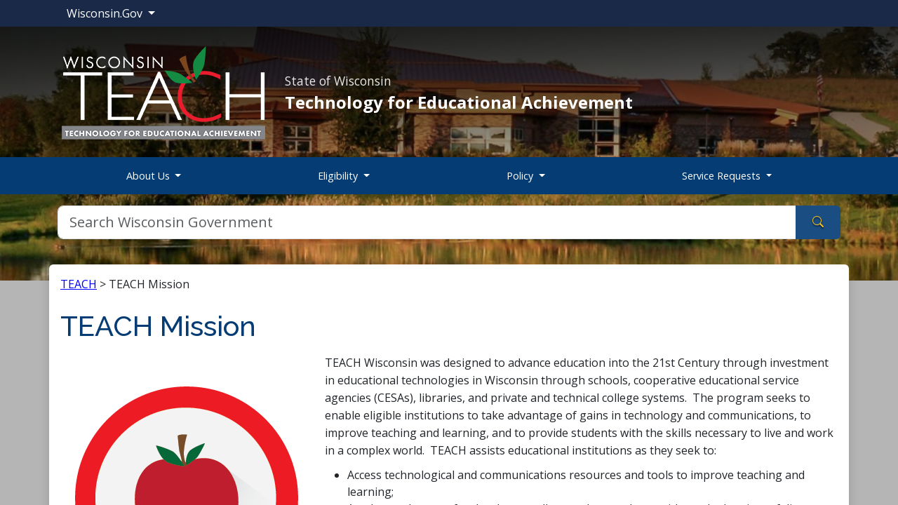

--- FILE ---
content_type: text/html; charset=utf-8
request_url: https://teach.wi.gov/Pages/AboutUs/Mission.aspx
body_size: 48103
content:

<!DOCTYPE html >
<html lang="en" dir="ltr">
    <head><meta http-equiv="X-UA-Compatible" content="IE=Edge" />
        <!-- Google Tag Manager -->
        <script>//<![CDATA[
(function(w,d,s,l,i){w[l]=w[l]||[];w[l].push({'gtm.start':
	new Date().getTime(),event:'gtm.js'});var f=d.getElementsByTagName(s)[0],
	j=d.createElement(s),dl=l!='dataLayer'?'&l='+l:'';j.async=true;j.src=
	'https://www.googletagmanager.com/gtm.js?id='+i+dl;f.parentNode.insertBefore(j,f);
	})(window,document,'script','dataLayer','GTM-MKHQXQT');
	
	
        
        
        
        
        
        //]]></script>
        <!-- End Google Tag Manager -->
        <meta name="google-site-verification" content="E8Vg8qo6nHEJj5mxi65EpCA7ZTVJVh4NIwnCJWiNbPY" /><meta name="viewport" content="width=device-width, initial-scale=1.0" /><meta name="GENERATOR" content="Microsoft SharePoint" /><meta http-equiv="Content-type" content="text/html; charset=utf-8" /><meta http-equiv="Expires" content="0" /><link rel="apple-touch-icon" sizes="180x180" href="/_catalogs/masterpage/AgencyTemplate1/img/favicon/apple-touch-icon.png" /><link rel="icon" type="image/png" sizes="32x32" href="/_catalogs/masterpage/AgencyTemplate1/img/favicon/favicon-32x32.png" /><link rel="icon" type="image/png" sizes="16x16" href="/_catalogs/masterpage/AgencyTemplate1/img/favicon/favicon-16x16.png" /><link rel="manifest" href="/_catalogs/masterpage/AgencyTemplate1/img/favicon/site.webmanifest" /><link rel="mask-icon" href="/_catalogs/masterpage/AgencyTemplate1/img/favicon/safari-pinned-tab.svg" color="#ea1c2e" /><link rel="shortcut icon" href="/_catalogs/masterpage/AgencyTemplate1/img/favicon/favicon.ico" /><meta name="msapplication-TileColor" content="#da532c" /><meta name="msapplication-config" content="/_catalogs/masterpage/AgencyTemplate1/img/favicon/browserconfig.xml" /><meta name="theme-color" content="#ffffff" /><title>
	
            TEACH
            
            
            TEACH Mission
            
        
</title>
        <link id="CssLink-4952d65e97564880aa6128b0f6164360" rel="stylesheet" type="text/css" href="/_layouts/15/1033/styles/Themable/corev15.css?rev=oGEUbFSZs6oEF4FzSDh9Kg%3D%3DTAG0"/>
<style id="SPThemeHideForms" type="text/css">body {opacity:0 !important}</style>
                <script type="text/javascript">// <![CDATA[ 

var g_SPOffSwitches={};
// ]]>
</script>
<script type="text/javascript" src="/_layouts/15/1033/initstrings.js?rev=PwfqGMCAYeGaq4UXoAzNyA%3D%3DTAG0"></script>
<script type="text/javascript" src="/_layouts/15/init.js?rev=SP0i31f3g2pQ6GiGPmnmlw%3D%3DTAG0"></script>
<script type="text/javascript" src="/_layouts/15/theming.js?rev=SuLUbbwTXcxFWOWLFUsOkw%3D%3DTAG0"></script>
<script type="text/javascript" src="/ScriptResource.axd?d=NJmAwtEo3Ipnlaxl6CMhvpsIi9pzQMCY3S2UbVtYT4SLPu_Jf9QoBJ2V8mhIvGiAet_63nYq9KbQuVm4-LY4_gwIRBXh7I6VQrY6ZAXx7OXpTWl8l-RQz_N0j5TlKYPdz_q01RcdoAqHUiG1JlkO6vhtqTQYXE8113ChEOgKF8E1&amp;t=5c0e0825"></script>
<script type="text/javascript" src="/_layouts/15/blank.js?rev=OTySzCXXF40I9qBl%2B0zwJw%3D%3DTAG0"></script>
<script type="text/javascript" src="/ScriptResource.axd?d=dwY9oWetJoJoVpgL6Zq8OKjkkaOH8yWspTlpR0P00nV1JaUv9W0xCPxg01TymNmgQJGv5ZN898DxpJPOwEiMmCipZgy5Rp-PnTqEubHNBbENvbHzIwvdEher8OOAyqEDORO9D0f6bVx08qkJfpEQ2kcKZ6zNYEtIWAIYcDP2shw1&amp;t=5c0e0825"></script>
<script type="text/javascript">RegisterSod("require.js", "\u002f_layouts\u002f15\u002frequire.js?rev=bv3fWJhk0uFGpVwBxnZKNQ\u00253D\u00253DTAG0");</script>
<script type="text/javascript">RegisterSod("strings.js", "\u002f_layouts\u002f15\u002f1033\u002fstrings.js?rev=tob137cgLCsvzDNjZIOCNQ\u00253D\u00253DTAG0");</script>
<script type="text/javascript">RegisterSod("sp.res.resx", "\u002f_layouts\u002f15\u002f1033\u002fsp.res.js?rev=FnWveYddVjlqQYS2ZBOOzA\u00253D\u00253DTAG0");</script>
<script type="text/javascript">RegisterSod("sp.runtime.js", "\u002f_layouts\u002f15\u002fsp.runtime.js?rev=VKd5VYmI6lmDOPGUSZB\u00252Fvg\u00253D\u00253DTAG0");RegisterSodDep("sp.runtime.js", "sp.res.resx");</script>
<script type="text/javascript">RegisterSod("sp.js", "\u002f_layouts\u002f15\u002fsp.js?rev=nLACGCknXASvm8zUcGVE\u00252Bg\u00253D\u00253DTAG0");RegisterSodDep("sp.js", "sp.runtime.js");RegisterSodDep("sp.js", "sp.ui.dialog.js");RegisterSodDep("sp.js", "sp.res.resx");</script>
<script type="text/javascript">RegisterSod("sp.init.js", "\u002f_layouts\u002f15\u002fsp.init.js?rev=yEBek0T5CUL0Jk3a5Dzy3A\u00253D\u00253DTAG0");</script>
<script type="text/javascript">RegisterSod("sp.ui.dialog.js", "\u002f_layouts\u002f15\u002fsp.ui.dialog.js?rev=rWDUcoe9uDkG9E9ePOSe0w\u00253D\u00253DTAG0");RegisterSodDep("sp.ui.dialog.js", "sp.init.js");RegisterSodDep("sp.ui.dialog.js", "sp.res.resx");</script>
<script type="text/javascript">RegisterSod("core.js", "\u002f_layouts\u002f15\u002fcore.js?rev=C5TNwmlTgpc0WndlIKvLAA\u00253D\u00253DTAG0");RegisterSodDep("core.js", "strings.js");</script>
<script type="text/javascript">RegisterSod("menu.js", "\u002f_layouts\u002f15\u002fmenu.js?rev=SYvjqk5nr5sa3dlAt6teIQ\u00253D\u00253DTAG0");</script>
<script type="text/javascript">RegisterSod("mQuery.js", "\u002f_layouts\u002f15\u002fmquery.js?rev=VXcCJMBm\u00252BQNmoRDWgzxQ0w\u00253D\u00253DTAG0");</script>
<script type="text/javascript">RegisterSod("callout.js", "\u002f_layouts\u002f15\u002fcallout.js?rev=SW7\u00252F\u00252B5AEjIwbTZ\u00252FiAaTbsA\u00253D\u00253DTAG0");RegisterSodDep("callout.js", "strings.js");RegisterSodDep("callout.js", "mQuery.js");RegisterSodDep("callout.js", "core.js");</script>
<script type="text/javascript">RegisterSod("sp.core.js", "\u002f_layouts\u002f15\u002fsp.core.js?rev=EGICbgIt\u00252FClhmblNdLEszA\u00253D\u00253DTAG0");RegisterSodDep("sp.core.js", "strings.js");RegisterSodDep("sp.core.js", "sp.init.js");RegisterSodDep("sp.core.js", "core.js");</script>
<script type="text/javascript">RegisterSod("clienttemplates.js", "\u002f_layouts\u002f15\u002fclienttemplates.js?rev=GIzEovEurFKzQbhPwueZCQ\u00253D\u00253DTAG0");</script>
<script type="text/javascript">RegisterSod("sharing.js", "\u002f_layouts\u002f15\u002fsharing.js?rev=d8palkt5cENtWLZRVlUJBA\u00253D\u00253DTAG0");RegisterSodDep("sharing.js", "strings.js");RegisterSodDep("sharing.js", "mQuery.js");RegisterSodDep("sharing.js", "clienttemplates.js");RegisterSodDep("sharing.js", "core.js");</script>
<script type="text/javascript">RegisterSod("suitelinks.js", "\u002f_layouts\u002f15\u002fsuitelinks.js?rev=v60TsW6c8jvrFP24Q0SSaQ\u00253D\u00253DTAG0");RegisterSodDep("suitelinks.js", "strings.js");RegisterSodDep("suitelinks.js", "core.js");</script>
<script type="text/javascript">RegisterSod("userprofile", "\u002f_layouts\u002f15\u002fsp.userprofiles.js?rev=J0M1pzLkfDXcJflabMvTYA\u00253D\u00253DTAG0");RegisterSodDep("userprofile", "sp.runtime.js");</script>
<script type="text/javascript">RegisterSod("followingcommon.js", "\u002f_layouts\u002f15\u002ffollowingcommon.js?rev=1mwCpb3zqFfBmD73tzbkqw\u00253D\u00253DTAG0");RegisterSodDep("followingcommon.js", "strings.js");RegisterSodDep("followingcommon.js", "sp.js");RegisterSodDep("followingcommon.js", "userprofile");RegisterSodDep("followingcommon.js", "core.js");RegisterSodDep("followingcommon.js", "mQuery.js");</script>
<script type="text/javascript">RegisterSod("profilebrowserscriptres.resx", "\u002f_layouts\u002f15\u002f1033\u002fprofilebrowserscriptres.js?rev=qwf69WaVc1mYlJLXqmZmVA\u00253D\u00253DTAG0");</script>
<script type="text/javascript">RegisterSod("sp.ui.mysitecommon.js", "\u002f_layouts\u002f15\u002fsp.ui.mysitecommon.js?rev=gTRjNhr\u00252BuoHhSmyA7DOg9Q\u00253D\u00253DTAG0");RegisterSodDep("sp.ui.mysitecommon.js", "sp.init.js");RegisterSodDep("sp.ui.mysitecommon.js", "sp.runtime.js");RegisterSodDep("sp.ui.mysitecommon.js", "userprofile");RegisterSodDep("sp.ui.mysitecommon.js", "profilebrowserscriptres.resx");</script>
<script type="text/javascript">RegisterSod("browserScript", "\u002f_layouts\u002f15\u002fie55up.js?rev=Rz4WgCsq1fDOBcj\u00252FMIVXpg\u00253D\u00253DTAG0");RegisterSodDep("browserScript", "strings.js");</script>
<script type="text/javascript">RegisterSod("inplview", "\u002f_layouts\u002f15\u002finplview.js?rev=r0PFr9\u00252BImcUfIzKs9mI\u00252B7Q\u00253D\u00253DTAG0");RegisterSodDep("inplview", "strings.js");RegisterSodDep("inplview", "core.js");RegisterSodDep("inplview", "clienttemplates.js");RegisterSodDep("inplview", "sp.js");</script>
<link type="text/xml" rel="alternate" href="/_vti_bin/spsdisco.aspx" />
                    
            
            
            
            
            
        
                    <link rel="canonical" href="https://teach.wi.gov:443/Pages/AboutUs/Mission.aspx" />
                    
                    
                <span id="DeltaSPWebPartManager">
                    
                </span>
                
                <!-- BOOTSTRAP -->
                <link href="https://cdn.jsdelivr.net/npm/bootstrap@5.3.8/dist/css/bootstrap.min.css" rel="stylesheet" integrity="sha384-sRIl4kxILFvY47J16cr9ZwB07vP4J8+LH7qKQnuqkuIAvNWLzeN8tE5YBujZqJLB" crossorigin="anonymous" />
                <!-- Bootstrap Icons -->
                <link rel="stylesheet" href="https://cdn.jsdelivr.net/npm/bootstrap-icons@1.13.1/font/bootstrap-icons.min.css" />
                <!-- GOOGLE FONTS -->
                <link rel="preconnect" href="https://fonts.googleapis.com" /><link rel="preconnect" href="https://fonts.gstatic.com" /><link href="https://fonts.googleapis.com/css2?family=Open+Sans:wght@400;700&amp;500&amp;display=swap" rel="stylesheet" />
                <!-- CUSTOM STYLES -->
                <link rel="stylesheet" href="/_catalogs/masterpage/AgencyTemplate1/css/styles.css" />
                 <!-- bootstrap JS -->
                <script src="https://cdn.jsdelivr.net/npm/bootstrap@5.3.8/dist/js/bootstrap.bundle.min.js" integrity="sha384-FKyoEForCGlyvwx9Hj09JcYn3nv7wiPVlz7YYwJrWVcXK/BmnVDxM+D2scQbITxI" crossorigin="anonymous">//<![CDATA[


                
                //]]></script>
                <script src="https://code.jquery.com/jquery-3.6.0.min.js" integrity="sha256-/xUj+3OJU5yExlq6GSYGSHk7tPXikynS7ogEvDej/m4=" crossorigin="anonymous">//<![CDATA[
            
                
                //]]></script>
                
                </head>
            <body onhashchange="if (typeof(_spBodyOnHashChange) != 'undefined') _spBodyOnHashChange();"><form method="post" action="./Mission.aspx" onsubmit="javascript:return WebForm_OnSubmit();" id="aspnetForm">
<div class="aspNetHidden">
<input type="hidden" name="_wpcmWpid" id="_wpcmWpid" value="" />
<input type="hidden" name="wpcmVal" id="wpcmVal" value="" />
<input type="hidden" name="MSOWebPartPage_PostbackSource" id="MSOWebPartPage_PostbackSource" value="" />
<input type="hidden" name="MSOTlPn_SelectedWpId" id="MSOTlPn_SelectedWpId" value="" />
<input type="hidden" name="MSOTlPn_View" id="MSOTlPn_View" value="0" />
<input type="hidden" name="MSOTlPn_ShowSettings" id="MSOTlPn_ShowSettings" value="False" />
<input type="hidden" name="MSOGallery_SelectedLibrary" id="MSOGallery_SelectedLibrary" value="" />
<input type="hidden" name="MSOGallery_FilterString" id="MSOGallery_FilterString" value="" />
<input type="hidden" name="MSOTlPn_Button" id="MSOTlPn_Button" value="none" />
<input type="hidden" name="__EVENTTARGET" id="__EVENTTARGET" value="" />
<input type="hidden" name="__EVENTARGUMENT" id="__EVENTARGUMENT" value="" />
<input type="hidden" name="__REQUESTDIGEST" id="__REQUESTDIGEST" value="noDigest" />
<input type="hidden" name="MSOSPWebPartManager_DisplayModeName" id="MSOSPWebPartManager_DisplayModeName" value="Browse" />
<input type="hidden" name="MSOSPWebPartManager_ExitingDesignMode" id="MSOSPWebPartManager_ExitingDesignMode" value="false" />
<input type="hidden" name="MSOWebPartPage_Shared" id="MSOWebPartPage_Shared" value="" />
<input type="hidden" name="MSOLayout_LayoutChanges" id="MSOLayout_LayoutChanges" value="" />
<input type="hidden" name="MSOLayout_InDesignMode" id="MSOLayout_InDesignMode" value="" />
<input type="hidden" name="_wpSelected" id="_wpSelected" value="" />
<input type="hidden" name="_wzSelected" id="_wzSelected" value="" />
<input type="hidden" name="MSOSPWebPartManager_OldDisplayModeName" id="MSOSPWebPartManager_OldDisplayModeName" value="Browse" />
<input type="hidden" name="MSOSPWebPartManager_StartWebPartEditingName" id="MSOSPWebPartManager_StartWebPartEditingName" value="false" />
<input type="hidden" name="MSOSPWebPartManager_EndWebPartEditing" id="MSOSPWebPartManager_EndWebPartEditing" value="false" />
<input type="hidden" name="__VIEWSTATE" id="__VIEWSTATE" value="DXU14kkTXmlZPF/IZfOcUsD2C4LG4vxGyCnSJKA2NSYrtnImnCkupaA27aZCKGUx4RdOESX8u+xv3Ulfrc1BqhgMrJ3FjierrnfdH74+NESIfthH9YfjWLZtIPwUm/WM5A6+eAr/tzYAplDhaYmsuUuNQz1l555FJklPBVLXHtHdxlniILItPNdAOxXwzSJ31U9p9/dJ4w6ivx0MFVsJ2QA2bqAqXlunIWetVZlAWDTsCX56aE/lvNDXPFh/3taMZl1F9z1/ZRjwbvDLhqFAGedjBp3NfLkfCTprL7nQrOzoXqzdntUEmmK+cqc241zhBD4yLch3lXDDN5OMuZqMbEEbFVAtyWwzQcXGAmREn01524iQ8/+7ANnX/[base64]/pHLtUqSJUmNeMFaXz1HhRq9fV" />
</div>

<script type="text/javascript">
//<![CDATA[
var theForm = document.forms['aspnetForm'];
if (!theForm) {
    theForm = document.aspnetForm;
}
function __doPostBack(eventTarget, eventArgument) {
    if (!theForm.onsubmit || (theForm.onsubmit() != false)) {
        theForm.__EVENTTARGET.value = eventTarget;
        theForm.__EVENTARGUMENT.value = eventArgument;
        theForm.submit();
    }
}
//]]>
</script>


<script src="/WebResource.axd?d=pynGkmcFUV13He1Qd6_TZOt-yX_knslmQsyIm96vfe6ve5q7LDsOrFtlTI0pv8OFRJpek52lrMjLVxWjJwHc-w2&amp;t=638901356248157332" type="text/javascript"></script>


<script type="text/javascript">
//<![CDATA[
var MSOWebPartPageFormName = 'aspnetForm';
var g_presenceEnabled = true;
var g_wsaEnabled = false;

var g_correlationId = 'b73cefa1-7c47-0066-2967-9a033d0cd7a1';
var g_wsaQoSEnabled = false;
var g_wsaQoSDataPoints = [];
var g_wsaRUMEnabled = false;
var g_wsaLCID = 1033;
var g_wsaListTemplateId = 850;
var g_wsaSiteTemplateId = 'PRODUCTCATALOG#0';
var _spPageContextInfo={"webServerRelativeUrl":"/","webAbsoluteUrl":"https://teach.wi.gov","viewId":"","listId":"{d989f135-07a1-4377-8e30-ff30758a64ca}","listPermsMask":{"High":16,"Low":196673},"listUrl":"/Pages","listTitle":"Pages","listBaseTemplate":850,"viewOnlyExperienceEnabled":false,"blockDownloadsExperienceEnabled":false,"idleSessionSignOutEnabled":false,"cdnPrefix":"","siteAbsoluteUrl":"https://teach.wi.gov","siteId":"{6fdca677-fba9-4764-8865-0f29680a96da}","showNGSCDialogForSyncOnTS":false,"supportPoundStorePath":true,"supportPercentStorePath":true,"siteSubscriptionId":null,"CustomMarkupInCalculatedFieldDisabled":true,"AllowCustomMarkupInCalculatedField":false,"isSPO":false,"farmLabel":null,"serverRequestPath":"/Pages/AboutUs/Mission.aspx","layoutsUrl":"_layouts/15","webId":"{fb82bcdf-ea63-4554-99e3-e15ccd87b479}","webTitle":"TEACH","webTemplate":"59","webTemplateConfiguration":"PRODUCTCATALOG#0","webDescription":"","tenantAppVersion":"0","isAppWeb":false,"webLogoUrl":"_layouts/15/images/siteicon.png","webLanguage":1033,"currentLanguage":1033,"currentUICultureName":"en-US","currentCultureName":"en-US","currentCultureLCID":1033,"spDocIntelligence":{"isEnabled":false,"isDocSummarizeEnabled":false,"isDocTranslateEnabled":false},"env":null,"nid":0,"fid":0,"serverTime":"2026-01-21T17:33:47.0466590Z","siteClientTag":"629$$16.0.19127.20338","crossDomainPhotosEnabled":false,"openInClient":false,"Has2019Era":true,"webUIVersion":15,"webPermMasks":{"High":16,"Low":196673},"pageListId":"{d989f135-07a1-4377-8e30-ff30758a64ca}","pageItemId":90,"pagePermsMask":{"High":16,"Low":196673},"pagePersonalizationScope":1,"userEmail":"","userId":0,"userLoginName":null,"userDisplayName":null,"isAnonymousUser":true,"isAnonymousGuestUser":false,"isEmailAuthenticationGuestUser":false,"isExternalGuestUser":false,"sideBysideToken":"","systemUserKey":null,"alertsEnabled":true,"siteServerRelativeUrl":"/","allowSilverlightPrompt":"True","themeCacheToken":"/::4:","themedCssFolderUrl":null,"themedImageFileNames":null,"modernThemingEnabled":true,"isSiteAdmin":false,"ExpFeatures":[480216468,1884350801,1158731092,62197791,538521105,335811073,4194306,34614301,268500996,-1946025984,28445328,-2147475455,134291456,65544,288,950272,1282,808326148,134217873,0,0,-1073217536,545285252,18350656,-467402752,6291457,-2147483644,1074794496,-1728053184,1845537108,622628,4102,0,0,0,0,0,0,0,0,0,0,0,0,0,0,0],"IsHybridEnabled":false,"SPOnPremFlights":[1635110,1608625,1615140,1554278,1536594,1451530,1437361,1293572,1281075,1266854,1262861,1263396,1245315,1242554,1241972,1232868,1227765,1225014,1220075,1218539,1175952,1174945,1165662,1159162,1149960,1149522,1113916,1111397,1101858,1099085,1086764,1080816,1079075,1075954,1073830,1073759,95255,1062921,1055593,1052809,1043614,1041859,1040063,1039112,1036486,1035189,1033993,1030381,1030382,1030364,1030362,1029854,1029586,1029565,1029556,1029555,1028671,1025113,1021288,1021275,1021274,1021272,1020637,1020043,1018275,1018016,1012433,1011886,1010592,1009740,1009585,1008744,1007603,1004459,1003886,1002806,1001164,116041,114176,114166,112973,108499,108186,107054,100994,100425,99885,99722,96075,94920],"InternalValidAuthorities":["apwmad0p7106:26996","wab-auth-prod.wi.gov","wab-auth-prod.wi.gov","artsboard.wisconsin.gov","apwmad0p7106:6354","oci-auth-prod.wi.gov","oci.wi.gov","oci-auth-prod.wi.gov","oci.wi.gov","apwmad0p7106","hnsc-pub-prod.wi.gov","apwmad0p7106:9444","revenue-auth-prod.wi.gov","revenue-auth-prod.wi.gov","www.revenue.wi.gov","www.revenue.wi.gov","dot-auth-prod.wi.gov","apwmad0p7106:37108","dot-auth-prod.wi.gov","wisconsindot.gov","wisconsindot.gov","datcp-auth-prod.wi.gov","apwmad0p7106:48143","datcp-auth-prod.wi.gov","datcp.wi.gov","datcp.wi.gov"],"CorrelationId":"b73cefa1-7c47-0066-2967-9a033d0cd7a1","hasManageWebPermissions":false,"isNoScriptEnabled":false,"groupId":null,"groupHasHomepage":true,"groupHasQuickLaunchConversationsLink":false,"departmentId":null,"hubSiteId":null,"hasPendingWebTemplateExtension":false,"isHubSite":false,"isWebWelcomePage":false,"siteClassification":"","hideSyncButtonOnODB":false,"showNGSCDialogForSyncOnODB":false,"sitePagesEnabled":false,"sitePagesFeatureVersion":0,"suiteNavInfo":{"suiteBarBackground":null,"suiteBarText":null,"suiteNavAccentColor":null,"suiteNavAllowCustom":false,"suiteNavAllowOverwrite":false,"suiteNavBrandingLogoNavigationUrl":null,"suiteNavBrandingLogoTitle":null,"suiteNavBrandingLogoUrl":null,"suiteNavBrandingText":null},"DesignPackageId":"00000000-0000-0000-0000-000000000000","groupType":null,"groupColor":"#eb0e3e","siteColor":"#eb0e3e","headerEmphasis":0,"navigationInfo":null,"guestsEnabled":false,"MenuData":{"SignInUrl":"/_layouts/15/Authenticate.aspx?Source=%2FPages%2FAboutUs%2FMission%2Easpx"},"RecycleBinItemCount":-1,"PublishingFeatureOn":true,"PreviewFeaturesEnabled":false,"disableAppViews":false,"disableFlows":false,"serverRedirectedUrl":null,"formDigestValue":"0xC7613DECA16CBF94BA514429B9BD50C3582DF721FE46A32A22EDCB10955073002C69D0D5ACB1175429EC7819DA4BC77BEA45300306EA1A6D5C3B95C3C027FB44,21 Jan 2026 17:33:47 -0000","maximumFileSize":15360,"formDigestTimeoutSeconds":1800,"canUserCreateMicrosoftForm":false,"canUserCreateVisioDrawing":true,"readOnlyState":null,"isTenantDevSite":false,"preferUserTimeZone":false,"userTimeZoneData":null,"userTime24":false,"userFirstDayOfWeek":null,"webTimeZoneData":null,"webTime24":false,"webFirstDayOfWeek":null,"isSelfServiceSiteCreationEnabled":null,"alternateWebAppHost":"","aadTenantId":"","aadUserId":"","aadInstanceUrl":"","msGraphEndpointUrl":"https://","allowInfectedDownload":true};_spPageContextInfo.updateFormDigestPageLoaded=new Date();_spPageContextInfo.clientServerTimeDelta=new Date(_spPageContextInfo.serverTime)-new Date();if(typeof(define)=='function'){define('SPPageContextInfo',[],function(){return _spPageContextInfo;});}var L_Menu_BaseUrl="";
var L_Menu_LCID="1033";
var L_Menu_SiteTheme="null";
document.onreadystatechange=fnRemoveAllStatus; function fnRemoveAllStatus(){removeAllStatus(true)};Flighting.ExpFeatures = [480216468,1884350801,1158731092,62197791,538521105,335811073,4194306,34614301,268500996,-1946025984,28445328,-2147475455,134291456,65544,288,950272,1282,808326148,134217873,0,0,-1073217536,545285252,18350656,-467402752,6291457,-2147483644,1074794496,-1728053184,1845537108,622628,4102,0,0,0,0,0,0,0,0,0,0,0,0,0,0,0]; (function()
{
    if(typeof(window.SP) == "undefined") window.SP = {};
    if(typeof(window.SP.YammerSwitch) == "undefined") window.SP.YammerSwitch = {};

    var ysObj = window.SP.YammerSwitch;
    ysObj.IsEnabled = false;
    ysObj.TargetYammerHostName = "www.yammer.com";
} )(); //]]>
</script>

<script src="/_layouts/15/blank.js?rev=OTySzCXXF40I9qBl%2B0zwJw%3D%3DTAG0" type="text/javascript"></script>
<script type="text/javascript">
//<![CDATA[
window.SPThemeUtils && SPThemeUtils.RegisterCssReferences([{"Url":"\u002f_layouts\u002f15\u002f1033\u002fstyles\u002fThemable\u002fcorev15.css?rev=oGEUbFSZs6oEF4FzSDh9Kg\u00253D\u00253DTAG0","OriginalUrl":"\u002f_layouts\u002f15\u002f1033\u002fstyles\u002fThemable\u002fcorev15.css?rev=oGEUbFSZs6oEF4FzSDh9Kg\u00253D\u00253DTAG0","Id":"CssLink-4952d65e97564880aa6128b0f6164360","ConditionalExpression":"","After":"","RevealToNonIE":"false"}]);
(function(){

        if (typeof(_spBodyOnLoadFunctions) === 'undefined' || _spBodyOnLoadFunctions === null) {
            return;
        }
        _spBodyOnLoadFunctions.push(function() {
            SP.SOD.executeFunc('core.js', 'FollowingCallout', function() { FollowingCallout(); });
        });
    })();(function(){

        if (typeof(_spBodyOnLoadFunctions) === 'undefined' || _spBodyOnLoadFunctions === null) {
            return;
        }
        _spBodyOnLoadFunctions.push(function() {
            SP.SOD.executeFunc('core.js', 'FollowingDocument', function() { FollowingDocument(); });
        });
    })();if (typeof(DeferWebFormInitCallback) == 'function') DeferWebFormInitCallback();function WebForm_OnSubmit() {
UpdateFormDigest('\u002f', 1440000);if (typeof(_spFormOnSubmitWrapper) != 'undefined') {return _spFormOnSubmitWrapper();} else {return true;};
return true;
}
//]]>
</script>

<div class="aspNetHidden">

	<input type="hidden" name="__VIEWSTATEGENERATOR" id="__VIEWSTATEGENERATOR" value="7D3BF00E" />
</div><script type="text/javascript">
//<![CDATA[
Sys.WebForms.PageRequestManager._initialize('ctl00$ScriptManager', 'aspnetForm', [], [], [], 90, 'ctl00');
//]]>
</script>

                <!-- Google Tag Manager (noscript) -->
                <iframe src="https://www.googletagmanager.com/ns.html?id=GTM-MKHQXQT" height="0" width="0" style="display:none;visibility:hidden" title="gta" aria-hidden="true">
                </iframe>
                <!-- End Google Tag Manager (noscript) -->
                
                
                
                <div>
	
                
                
</div>
                <div id="ms-designer-ribbon" style="display:visible; z-index:100000000000;">
                    <div>
	
	<div id="s4-ribbonrow" style="visibility:hidden;display:none"></div>

</div>


                    
                </div>
                
                <div>
                  <a href="#main" class="skip-to-content-link">Skip to main content</a>
                </div>
                <div id="s4-workspace">
                    <div id="s4-bodyContainer">
                        <header>
                            <!-- WI GOV HEADER -->
                            <div id="wi-gov">
                                <div class="container">
                                    <div class="col dropdown">
                                        <a class="btn text-white dropdown-toggle" href="#" id="wi-govLink" data-bs-toggle="dropdown" aria-expanded="false">Wisconsin.Gov
                                        
                                        </a>
                                        <ul class="dropdown-menu" aria-labelledby="wi-govLink">
                                            <a class="dropdown-item" href="https://www.wisconsin.gov/Pages/AllAgencies.aspx" target="_blank">Agency Directory
                                            
                                            </a>
                                            <a class="dropdown-item" href="https://www.wisconsin.gov/Pages/onlineServices.aspx" target="_blank">Online Services
                                            
                                            </a>
                                        </ul>
                                    </div>
                                </div>
                            </div>
                            <!-- END OF WI GOV HEADER -->
                            <div id="wisimpleheader">
                                <div class="container">
                                    <div class="row d-flex align-items-center">
                                        <div class="col-auto mb-3">
                                            <a href="/pages/home.aspx">
                                                <img class="dot-logo" src="/_catalogs/masterpage/AgencyTemplate1/img/teach_logo.png" alt="Technology for Educational Achievement Logo" />
                                            </a>
                                        </div>
                                        <div class="col-auto mb-3">
                                            <span class="headingState">State of Wisconsin
                                            
                                            </span>
                                            <span class="headingDepartment">Technology for Educational Achievement
                                            
                                            </span>
                                        </div>
                                        <!-- <div class="col-12 col-md-4 ms-auto mb-2 d-flex justify-content-end" id="linksSocial">
                                          <a href="#" target="_blank" role="button" class="footermenu">
                                            <i class="bi bi-twitter-x fs-4"></i>
                                            <span class="visually-hidden">X</span>
                                          </a>
                                          <a href="#" target="_blank" role="button" class="footermenu">
                                            <i class="bi bi-youtube fs-4"></i>
                                            <span class="visually-hidden">YouTube</span>
                                          </a>
                                          <a href="#" target="_blank" role="button" class="footermenu">
                                            <i class="bi bi-linkedin fs-4"></i>
                                            <span class="visually-hidden">Linkedin</span>
                                          </a>
                                        </div> -->
                                    </div>
                                    
                                </div>
                                <nav class="navbar navbar-expand-lg navbar-dark px-2" aria-label="primary">
                                    <button class="navbar-toggler w-100" data-bs-toggle="collapse" data-bs-target="#navbarSupportedContent" aria-controls="navbarSupportedContent" aria-expanded="false" aria-label="Toggle navigation">
                              MENU <i class="bi bi-list"></i>
                                    </button>
                                    <div class="container">
                                        <div class="collapse navbar-collapse" id="navbarSupportedContent">
                                          <ul class="navbar-nav navbar-nav w-100 justify-content-around">
                                            <li class="nav-item dropdown">
                                              <a class="nav-link dropdown-toggle" href="#" data-bs-toggle="dropdown" aria-expanded="false">About Us
                                          
                                              </a>
                                              <ul class="dropdown-menu">
                                                <li>
                                                  <a class="dropdown-item" href="/Pages/AboutUs/ContactUs.aspx">Contact Us
                                          
                                                  </a>
                                                </li>
                                                <li>
                                                  <a class="dropdown-item" href="/Pages/AboutUs/Mission.aspx">Our Mission
                                          
                                                  </a>
                                                </li>
                                                <li>
                                                  <a class="dropdown-item" href="/Pages/AboutUs/OurCustomers.aspx">Our Customers
                                          
                                                  </a>
                                                </li>
                                                <li>
                                                  <a class="dropdown-item" href="/Pages/TechSupport.aspx">Technical Support
                                          
                                                  </a>
                                                </li>
                                              </ul>
                                            </li>
                                            <li class="nav-item dropdown">
                                              <a class="nav-link dropdown-toggle" href="#" data-bs-toggle="dropdown" aria-expanded="false">Eligibility
                                          
                                              </a>
                                              <ul class="dropdown-menu">
                                                <li>
                                                  <a class="dropdown-item" href="/Pages/Eligibility/Information.aspx">Eligibility Information
                                          
                                                  </a>
                                                </li>
                                                <li>
                                                  <a class="dropdown-item" href="/Pages/Eligibility/Rates.aspx">Rates
                                          
                                                  </a>
                                                </li>
                                              </ul>
                                            </li>
                                            <li class="nav-item dropdown">
                                              <a class="nav-link dropdown-toggle" href="#" data-bs-toggle="dropdown" aria-expanded="false">Policy
                                          
                                              </a>
                                              <ul class="dropdown-menu">
                                                <li>
                                                  <a class="dropdown-item" href="/Pages/Policy/Details.aspx">Policy Details
                                          
                                                  </a>
                                                </li>
                                                <li>
                                                  <a class="dropdown-item" target="_blank" href="https://det.wi.gov/Pages/BadgerNet.aspx">BadgerNet
                                          
                                                  </a>
                                                </li>
                                              </ul>
                                            </li>
                                            <li class="nav-item dropdown">
                                              <a class="nav-link dropdown-toggle" href="#" data-bs-toggle="dropdown" aria-expanded="false">Service Requests
                                          
                                              </a>
                                              <ul class="dropdown-menu">
                                                <li>
                                                  <a class="dropdown-item" href="/Pages/PlaceAnOrder/OrdersandRequests.aspx">Orders and Requests
                                          
                                                  </a>
                                                </li>
                                                <li>
                                                  <a class="dropdown-item" href="/Pages/PlaceAnOrder/ReportAProblem.aspx">Report a Problem
                                          
                                                  </a>
                                                </li>
                                              </ul>
                                            </li>
                                          </ul>
                                        </div>
                                    </div>
                                </nav>
                                <div class="container">
                                    <div class="row">
                                        <div class="col-12 my-3">
                                            <div class="input-group">
                                                <input id="searchQuery" class="form-control form-control-lg" type="search" placeholder="Search Wisconsin Government" aria-label="Search" />
                                                <button id="searchButton" class="btn btn-default" type="submit">
                                                    <i class="bi bi-search">
                                                    </i>
                                                    <span class="visually-hidden">Search Wisconsin Government
                                                    
                                                    </span>
                                                </button>
                                            </div>
                                        </div>
                                    </div>
                                </div>
                            </div>
                        </header>
                        <main id="main" role="main" data-name="ContentPlaceHolderMain">
                            
                            
                            <span id="DeltaPlaceHolderMain">
                                
            <div class="container bg-white rounded p-3 mb-3 shadow">
                <div class="row">
                    <div class="col-12 breadcrumbs mb-4">
                        <span sitemapproviders="SPSiteMapProvider,SPXmlContentMapProvider" hideinteriorrootnodes="true"><a href="#ctl00_PlaceHolderMain_ctl00_SkipLink" style="position:absolute;left:-10000px;top:auto;width:1px;height:1px;overflow:hidden;">Skip Navigation Links</a><span><a href="/pages/home.aspx">TEACH</a></span><span> &gt; </span><span>TEACH Mission</span><a id="ctl00_PlaceHolderMain_ctl00_SkipLink"></a></span>
                    </div>
                </div>
                <div class="row">
                    <div class="col-12 mb-2">
                        <h1>
                            
                            
                            TEACH Mission
                            
                        </h1>
                    </div>
                    <aside class="col-12 col-md-4 mb-3" id="">
                        
                        
                        <div id="ctl00_PlaceHolderMain_ctl02_label" style='display:none'>Content_Area1</div><div id="ctl00_PlaceHolderMain_ctl02__ControlWrapper_RichHtmlField" class="ms-rtestate-field" style="display:inline" aria-labelledby="ctl00_PlaceHolderMain_ctl02_label"><p>​​​<img src="/PublishingImages/aboutus.png" alt="Apple image" style="margin&#58;5px;" /></p></div>
                        
                    </aside>
                    <div class="col-12 col-md-8" id="">
                        <div class="row">
                            <div class="col-12 mb-3">
                                
                                
                                <div id="ctl00_PlaceHolderMain_ctl03_label" style='display:none'>Content_Area2</div><div id="ctl00_PlaceHolderMain_ctl03__ControlWrapper_RichHtmlField" class="ms-rtestate-field" style="display:inline" aria-labelledby="ctl00_PlaceHolderMain_ctl03_label"><p>​TEACH Wisconsin was designed to advance education into the 21st Century through investment in educational technologies in Wisconsin through schools, cooperative educational service agencies (CESAs), libraries, and private and technical college systems.&#160; The program seeks to enable eligible institutions to take advantage of gains in technology and communications, to improve teaching and learning, and to provide students with the skills necessary to live and work in a complex world.&#160; TEACH assists educational institutions as they seek to&#58;</p><ul><li>Access technological and communications resources and tools to improve teaching and learning;</li><li>Accelerate the use of technology to allow students to learn without the barriers of distance and time;</li><li>Partner with other educational institutions in the areas of technology and telecommunications; and</li><li>Provide students with the skills necessary to live in a complex 21st Century world.<br></li></ul></div>
                                
                            </div>
                            <div class="col-12 mb-3">
                                
                                
                                <div id="ctl00_PlaceHolderMain_ctl04_label" style='display:none'>Content_Area3</div><div id="ctl00_PlaceHolderMain_ctl04__ControlWrapper_RichHtmlField" class="ms-rtestate-field" style="display:inline" aria-labelledby="ctl00_PlaceHolderMain_ctl04_label"><p>​TEA​CH&#160;​and Customer Roles and Responsibilities​<br></p><p><a href="/Documents/TEACH,%20DPI%20and%20Customer%20Roles%20and%20Responsibilities.pdf">TEACH, DPI and Customer Roles and Responsibilities.pdf</a>​<br><br></p></div>
                                
                            </div>
                        </div>
                    </div>
                </div>
            </div>
        <div style='display:none' id='hidZone'><menu class="ms-hide">
	<ie:menuitem id="MSOMenu_Help" iconsrc="/_layouts/15/images/HelpIcon.gif" onmenuclick="MSOWebPartPage_SetNewWindowLocation(MenuWebPart.getAttribute('helpLink'), MenuWebPart.getAttribute('helpMode'))" text="Help" type="option" style="display:none">

	</ie:menuitem>
</menu></div>
                            </span>
                            
                            <a id="btn-back-to-top" href="#main" title="Back to top" aria-label="Back to Top" tabindex="0">
                              <i class="bi bi-arrow-up-short"></i>
                              <span class="visually-hidden">Back to top button</span>
                            </a>
                        </main>
                        <footer id="footer">
                            <div class="container py-3">
                                <div class="row justify-content-between">
                                    <div class="col-12 col-lg-4 col-md-6 mb-3">
                                      <span class="h4">Contact Information</span>
                                        <hr class="footer-hr" />
                                        <address>
                                101 E. Wilson St.
                                            
                                            <br />


                                Madison, WI 53703
                                                                                                              </address>
                                        <a class="btn btn-primary mb-2" href="tel:+16082615054">
                                            <i class="bi bi-envelope">
                                            </i>

(608) 261-5054                                                                                </a>
                                        <br />
                                        <a class="btn btn-primary" href="mailto:teach@wisconsin.gov">
                                            <i class="bi bi-telephone">
                                            </i>

teach@wisconsin.gov                                                                                </a>
                                    </div>
                                    <div class="col-12 col-md-auto">
                                        <a href="https://www.wisconsin.gov/" target="_blank">
                                            <img src="/_catalogs/masterpage/AgencyTemplate1/img/wi_logo_footer.png" alt="Wisconsin Logo" />
                                        </a>
                                    </div>
                                </div>
                                <div class="row mt-4">
                                    <div class="col">
                                        <p class="small text-white">Copyright © State of Wisconsin All Rights Reserved
                                        
                                        </p>
                                    </div>
                                </div>
                            </div>
                        </footer>
                    </div>
                    <!-- container content-area -->
                </div>
                <script>//<![CDATA[
        
                  //Allows custom text styles for Reusable HTML Content
          $(document).ready(function () {
            $(".ms-rtestate-write").attr({
              PrefixStyleSheet: 'myprefix-',
              AllowReusableContent = "true",
            });
          });
                  
                    
                    //]]></script>
                  <script src="/_catalogs/masterpage/AgencyTemplate1/js/template.js">//<![CDATA[
  
  
          
    
          
          
          
          
          
          
          
          
                    
                    //]]></script>
            <div id="DeltaFormDigest">
<script type="text/javascript">//<![CDATA[
        var formDigestElement = document.getElementsByName('__REQUESTDIGEST')[0];
        if (!((formDigestElement == null) || (formDigestElement.tagName.toLowerCase() != 'input') || (formDigestElement.type.toLowerCase() != 'hidden') ||
            (formDigestElement.value == null) || (formDigestElement.value.length <= 0)))
        {
            formDigestElement.value = '0xC7613DECA16CBF94BA514429B9BD50C3582DF721FE46A32A22EDCB10955073002C69D0D5ACB1175429EC7819DA4BC77BEA45300306EA1A6D5C3B95C3C027FB44,21 Jan 2026 17:33:47 -0000';_spPageContextInfo.updateFormDigestPageLoaded = new Date();
        }
        //]]>
        </script>
</div>

<script type="text/javascript">
//<![CDATA[
var _spFormDigestRefreshInterval = 1440000;window.SPThemeUtils && SPThemeUtils.ApplyCurrentTheme(true); IsSPSocialSwitchEnabled = function() { return true; };var _fV4UI = true;
function _RegisterWebPartPageCUI()
{
    var initInfo = {editable: false,isEditMode: false,allowWebPartAdder: false,listId: "{d989f135-07a1-4377-8e30-ff30758a64ca}",itemId: 90,recycleBinEnabled: true,enableMinorVersioning: true,enableModeration: true,forceCheckout: true,rootFolderUrl: "\u002fPages",itemPermissions:{High:16,Low:196673}};
    SP.Ribbon.WebPartComponent.registerWithPageManager(initInfo);
    var wpcomp = SP.Ribbon.WebPartComponent.get_instance();
    var hid;
    hid = document.getElementById("_wpSelected");
    if (hid != null)
    {
        var wpid = hid.value;
        if (wpid.length > 0)
        {
            var zc = document.getElementById(wpid);
            if (zc != null)
                wpcomp.selectWebPart(zc, false);
        }
    }
    hid = document.getElementById("_wzSelected");
    if (hid != null)
    {
        var wzid = hid.value;
        if (wzid.length > 0)
        {
            wpcomp.selectWebPartZone(null, wzid);
        }
    }
};
function __RegisterWebPartPageCUI() {
ExecuteOrDelayUntilScriptLoaded(_RegisterWebPartPageCUI, "sp.ribbon.js");}
_spBodyOnLoadFunctionNames.push("__RegisterWebPartPageCUI");var __wpmExportWarning='This Web Part Page has been personalized. As a result, one or more Web Part properties may contain confidential information. Make sure the properties contain information that is safe for others to read. After exporting this Web Part, view properties in the Web Part description file (.WebPart) by using a text editor such as Microsoft Notepad.';var __wpmCloseProviderWarning='You are about to close this Web Part.  It is currently providing data to other Web Parts, and these connections will be deleted if this Web Part is closed.  To close this Web Part, click OK.  To keep this Web Part, click Cancel.';var __wpmDeleteWarning='You are about to permanently delete this Web Part.  Are you sure you want to do this?  To delete this Web Part, click OK.  To keep this Web Part, click Cancel.';var g_clientIdDeltaPlaceHolderMain = "DeltaPlaceHolderMain";
var g_clientIdDeltaPlaceHolderUtilityContent = "DeltaPlaceHolderUtilityContent";
//]]>
</script>
</form><span id="DeltaPlaceHolderUtilityContent"></span><script type="text/javascript" src="/bnith__Adt4Zm_-VpupEkxfhSdhXb4cJmkmwvtRMfkP6rgQvcD40DqlISr-pyM8E7sVZFl5"></script> <script language="JavaScript" type="text/javascript">const _0x35e8=['visitorId','18127kSXadA','356575NPKVMA','7306axxsAH','get','657833TzFjkt','717302TQdBjl','34lMHocq','x-bni-rncf=cjgykoOQ7eSBz2Y6ewYBjQyG-j44YTqDHlympEkVqFQ=;expires=Thu, 01 Jan 2037 00:00:00 UTC;path=/;','61XMWbpU','cookie',';expires=Thu, 01 Jan 2037 00:00:00 UTC;path=/;','then','651866OSUgMa','811155xdatvf','x-bni-fpc='];function _0x258e(_0x5954fe,_0x43567d){return _0x258e=function(_0x35e81f,_0x258e26){_0x35e81f=_0x35e81f-0x179;let _0x1280dc=_0x35e8[_0x35e81f];return _0x1280dc;},_0x258e(_0x5954fe,_0x43567d);}(function(_0x5674de,_0xdcf1af){const _0x512a29=_0x258e;while(!![]){try{const _0x55f636=parseInt(_0x512a29(0x17b))+-parseInt(_0x512a29(0x179))*parseInt(_0x512a29(0x17f))+-parseInt(_0x512a29(0x183))+-parseInt(_0x512a29(0x184))+parseInt(_0x512a29(0x187))*parseInt(_0x512a29(0x17d))+parseInt(_0x512a29(0x188))+parseInt(_0x512a29(0x17c));if(_0x55f636===_0xdcf1af)break;else _0x5674de['push'](_0x5674de['shift']());}catch(_0xd3a1ce){_0x5674de['push'](_0x5674de['shift']());}}}(_0x35e8,0x6b42d));function getClientIdentity(){const _0x47e86b=_0x258e,_0x448fbc=FingerprintJS['load']();_0x448fbc[_0x47e86b(0x182)](_0x4bb924=>_0x4bb924[_0x47e86b(0x17a)]())[_0x47e86b(0x182)](_0x2f8ca1=>{const _0x44872c=_0x47e86b,_0xa48f50=_0x2f8ca1[_0x44872c(0x186)];document[_0x44872c(0x180)]=_0x44872c(0x185)+_0xa48f50+_0x44872c(0x181),document[_0x44872c(0x180)]=_0x44872c(0x17e);});}getClientIdentity();</script></body>

        </html>

--- FILE ---
content_type: text/css
request_url: https://teach.wi.gov/_catalogs/masterpage/AgencyTemplate1/css/styles.css
body_size: 7188
content:
@import 'corev-nono.css';
@import 'header.css';
@import 'homepage.css';
@import url('https://fonts.googleapis.com/css2?family=Open+Sans:ital,wght@0,300..800;1,300..800&family=Raleway:ital,wght@0,100..900;1,100..900&display=swap');

:root{
	--primary:#293242;
	--secondary:#f9c218;
	--navbar-color:#F2F0EC;
	--black:#000;
	--white:#fff;
	--footer:#084078;
	--footer-link-hover:#f9c218;
	--footer-headline:#FFFFFF;
	--wi-gov:#192947;
	--header:#084078;
	--link-color:#0000FF;
}

/* CSS Document */
.icon::before {
	display: inline-block;
	text-rendering: auto;
	-webkit-font-smoothing: antialiased;
}
a{
  color:var(--link-color);
}

html, body{
	height: 100%;
	font-family: 'Open Sans', sans-serif;
	font-size: 1rem;
}
/* GENERAL */
main img{
  max-width: 100%;
}
body{
	background-image: url(/_catalogs/masterpage/AgencyTemplate1/img/teach-bg-desktop.jpg) !important;
	background-repeat: no-repeat;
	background-position: top center;
	min-height: 520px;
	background-color: #B5B5B5;
 	background-size:contain;
}
a.skip-to-content-link{
  background: var(--primary);
  color: var(--white);
  height: 30px;
  left: 50%;
  padding: 8px;
  position: absolute;
  transform: translateY(-100%);
  transition: transform 0.3s;
}
a.skip-to-content-link:visited{
  color: var(--white) !important;
}
a.skip-to-content-link:focus {
  transform: translateY(0%);
  z-index: 500;
  outline: 2px solid darkorange;
  outline-offset: 2px;
}
@supports selector(:focus-visible) {
	:is(a, button, input, .dropdown-toggle):focus-visible{
		outline: 2px solid darkorange;
		outline-offset: 2px;
	}
}

main h1, main h2, main h3, main h4, main h5, main h6,
main .h1, main .h2, main .h3, main .h4, main .h5, main .h6,
main .ms-h1, main .ms-h2, main .ms-h3, main .ms-h4, main .ms-h5, main .ms-h6,
main .ms-rtestate-field h1, main h1.ms-rteElement-H1,
main .ms-rtestate-field h2, main h2.ms-rteElement-H2,
main .ms-rtestate-field h3, main h4.ms-rteElement-H3,
main .ms-rtestate-field h4, main h4.ms-rteElement-H4,
main .ms-rtestate-field h5, main h4.ms-rteElement-H5,
main .ms-rtestate-field h6, main h4.ms-rteElement-H6{
	font-family: 'Raleway', sans-serif;
	color: #043c73;
	margin-bottom: .5rem;
	margin-top: 0;
}

h2, .h2{
	font-size:2rem;
}
h3, .h3{
	font-size:1.75rem;
}
h4, .h4{
	font-size:1.5rem
}
h5, .h5{
	font-size:1.3rem;
}
h6, .h6{
	font-size:.8rem;
	text-transform: uppercase;
}
hr.solid {
    border-top: 2px solid #5F5F5F;
	margin-top: 2px;
}
a.footermenu{
	color: #fff;
}
a.footermenu:hover{
	color: var(--secondary);
}
/* NAV */
/* COMPONENTS */
/* BUTTONS */

.btn-primary {
    background-color:var(--primary);
    border-color:var(--primary);
	color: var(--white)
}
.btn-primary:hover {
    background-color: #2d6eac;
}
.btn-primary:focus {
    color: #fff;
    background-color: #002A54;
    border-color: #002A54;
}
a.btn-primary:visited {
    color: var(--white);
    text-decoration: none;
}
a.btn-secondary:visited {
    color: var(--white);
    text-decoration: none;
}
a.btn-dark:visited {
    color: var(--white);
    text-decoration: none;
}
.btn-outline-primary {
    color: var(--primary);
    border-color: var(--primary);
	border-width: 2px;
}
a.btn-outline-primary:visited {
    color: var(--black);
    text-decoration: none;
}
.btn-outline-primary:hover {
    color: #E9E9E9 !important;
    background-color: var(--primary);
    border-color: var(--primary);
}
.btn-outline-primary:focus {
    color: #E9E9E9;
    background-color: var(--primary);
    border-color: var(--primary);
}
.btn-outline-secondary {
    color: #6c757d;
    border-color: #6c757d;
	border-width: 2px;
}
.btn-outline-secondary:hover{
	color: var(--white)!important;
}
a.btn-outline-secondary:visited {
    color: var(--black);
    text-decoration: none;
}
.btn-link {
    font-weight: 400;
    color: #275AF1;
    text-decoration: underline;
}
.btn-link:hover{
	color:#002A54;
}
a.btn-link:visited {
    color: #663399;
    text-decoration: none;
}
.btn-default {
    text-shadow: 0px 2px 2px rgba(0, 0, 0, 0.7);
    color: var(--secondary);
    background-color: #1a4e83;
    border-color: transparent;
    width: 4em !important;
    padding-top: 5px;
    padding-bottom: 8px;
}
.btn-default:hover, .btn-default:focus, .btn-default:active, .btn-default.active, .open .dropdown-toggle.btn-default {
    color: var(--secondary);
    background-color: #2063a5;
    border-color: transparent;
}
a.btn-default:visited {
    color: var(--white);
    text-decoration: none;
}
a.btn-footer:visited {
    color: var(--white);
    text-decoration: none;
}
a.btn-footer:hover {
    color: var(--white);
    text-decoration: none;
}
/* ACCORDION */
.accordion-button:not(.collapsed) {
    color: rgb(0, 42, 84);
    background-color: rgba(0, 0, 0, 0.03);
    box-shadow: rgba(0, 0, 0, 0.125) 0px -1px 0px inset;
}
/* nav multi level dropdown */

.dropdown-submenu {
  position: relative;
}
.dropdown-submenu .dropdown-menu {
  top: 0;
  left: 100%;
}
/* LISTS */
.list-group-item.active {
    z-index: 2;
    color: #fff;
    background-color: #002A54;
    border-color: #002A54;
}

/* footer */
footer{
  -webkit-box-shadow: 0px 0px 10px 2px rgba(0, 0, 0, 0.38);
  padding: 20px;
  background-color: #084078;
  color: #fff;
  background-position: center;
  background-repeat: no-repeat;
  background-image: url(https://supplierdiversity.wi.gov/_catalogs/masterpage/AgencyTemplate1/img/forward-ribbon.png);
}
footer .h2,
footer .h3,
footer .h4,
footer .h5{
	color: var(--footer-headline);
  display: block;
}
footer i {
    color: #f9c218;
    font-size: 1.2em;
    margin-right: 5px;
}
#footer.footer-column, #footer.footer-heading {
    color: #fff;
    padding-bottom: 4px;
    border-bottom: 1px solid #F9C218;
    font-weight: bold;
}
hr.footer-hr{
	color:var(--secondary);
	height: 2px;
	margin:5px 0px 10px;
	opacity: 1;
}
a.footer-link:active {
    color: var(--secondary);
}

a.footer-link:visited {
    color: var(--white);
}
a.footer-link:hover {
    color: var(--secondary);
    text-decoration: underline;
}
a.footer-link {
    color: var(--white);
}
@media only screen and (max-width: 575px) {
	body{
		background-image: url(/_catalogs/masterpage/AgencyTemplate1/img/bg-summer-desktop.png) !important;
		background-repeat: no-repeat;
		background-position: top center;
		min-height: 820px;
		background-color: #B5B5B5;
 		background-size:auto;
	}
}
/* Back to top */
#btn-back-to-top i {
  font-size: 2.5rem;
}
#btn-back-to-top {
  position: fixed;
	height: 50px;
	width: 50px;
	border-radius: 50%;
	background-color: var(--primary);
	color: var(--white);
  bottom: 50px;
  right: 50px;
  display: none;
	z-index: 5;
	border: 2px solid var(--white);
	cursor: pointer;
}

--- FILE ---
content_type: text/css
request_url: https://teach.wi.gov/_catalogs/masterpage/AgencyTemplate1/css/header.css
body_size: 1306
content:
@charset "utf-8";
/* CSS Document */
.screen-reader-text {
    position: absolute;
    top: -9999px;
    left: -9999px;
}
#wi-gov {
    background-color:var(--wi-gov);
    padding: 0px;
    color: #fff;
    font-size: 14px;
}
#wi-gov a:visited{
  color: #fff;
}
#wisimpleheader{
	padding: 20px 0px;
  background-image: linear-gradient(to top, transparent 0%, rgba(0, 0, 0, .7) 100%);
}
.headingState{
	font-size:1.1rem;
	color:#E6E6E6;
  display: block;
}
.headingDepartment{
	font-size:1.5rem;
	font-weight: 700;
	color: #fff;
  display: block;
}
#wisimpleheader #linksSocial a {
  padding: 5px 10px;
}
nav{
	font-size: .9rem;
  background-color: #043c73;
}
.navbar-dark .navbar-nav .nav-link {
    color: rgba(255,255,255,1);
}
.navbar-dark .navbar-toggler, .navbar-dark .navbar-toggler:hover, .navbar-dark .navbar-toggler:focus, .navbar-dark .navbar-toggler:checked {
  background-color: var(--header);
  border-color: var(--header);
    color:var(--white);
}
nav a:hover {
    color: var(--black);
    text-decoration: none;
}

--- FILE ---
content_type: text/css
request_url: https://teach.wi.gov/_catalogs/masterpage/AgencyTemplate1/css/homepage.css
body_size: 912
content:
@charset "utf-8";
/* CSS Document */
#hp-tile {
  background: rgb(5, 80, 127);
  width:100%;
	height:100%;
	display: flex;
	align-items: start;
	flex-direction: column;
	color: var(--white);
  padding: 1rem;
  border-radius: .25rem;
  box-shadow: 0px .25rem 10px rgba(0,0,0,.35);
}
.hpanels{
	border-bottom: 2px solid rgba(245,245,245,0.5);
  color: var(--white);
  padding-bottom: 5px;
  margin-bottom: 10px;
	width: 100%;
}

#hp-tile ul{
 padding: 0;
}
#hp-tile li{
  list-style: none;
}
#hp-tile li>a{
  color: white;
}
.tile-panel{
	color: var(--white);
}
.tile-panel a{
	color: var(--white);
}
.tile-panel a:hover{
	color:var(--secondary);
}

--- FILE ---
content_type: application/javascript
request_url: https://teach.wi.gov/_catalogs/masterpage/AgencyTemplate1/js/template.js
body_size: 2489
content:
// nested dropdown functionality
$('.dropdown-menu a.dropdown-toggle').on('click', function (e) {
  if (!$(this).next().hasClass('show')) {
    $(this).parents('.dropdown-menu').first().find('.show').removeClass('show');
  }
  var $subMenu = $(this).next('.dropdown-menu');
  $subMenu.toggleClass('show');

  $(this).parents('li.nav-item.dropdown.show').on('hidden.bs.dropdown', function (e) {
    $('.dropdown-submenu .show').removeClass('show');
  });
  return false;
});

document.addEventListener("DOMContentLoaded", function () {
  /////// Prevent closing from click inside dropdown
  document.querySelectorAll('.dropdown-menu').forEach(function (element) {
    element.addEventListener('click', function (e) {
      e.stopPropagation();
    });
  })
});
// DOMContentLoaded  end

// scroll to top
const myButton = document.getElementById("btn-back-to-top");
var offset = 220;

jQuery('#s4-workspace').on('scroll', function () {

  if (jQuery(this).scrollTop() > offset) {
    jQuery('#btn-back-to-top').css({
      "display": "flex",
      "align-items": "center",
      "justify-content": "center"
    }
    );
  } else {
    jQuery('#btn-back-to-top').hide();
  }
});

// jQuery('#btn-back-to-top').on('click', function (event) {
//   event.preventDefault();
//   jQuery('#s4-workspace').animate({ scrollTop: 0 });
//   return false;
// });

// homepage buttons
$('.hp-btn a').addClass('btn btn-primary');

// search bar
function querystring(key) {
  var re = new RegExp('(?:\\?|&)' + key + '=(.*?)(?=&|$)', 'gi');
  var r = [],
    m;
  while ((m = re.exec(document.location.search)) != null) r.push(m[1]);
  return unescape(r);
}

function searchSubmit() {
  window.location = "/pages/SearchResults.aspx?q=" + $("#searchQuery").val();
  return false;
}

jQuery(document).ready(function () {
  $("#searchButton").click(searchSubmit);
});

$('#searchQuery').val(querystring('q'));

$("#searchQuery").keydown(function (e) {
  if (e && e.keyCode == 13) {
    searchSubmit();
    return false;
  }
});



//for the mega nav
document.addEventListener("DOMContentLoaded", function () {
  document.querySelectorAll('.dropdown-menu').forEach(function (element) {
    element.addEventListener('click', function (e) {
      e.stopPropagation();
    });
  })
});

